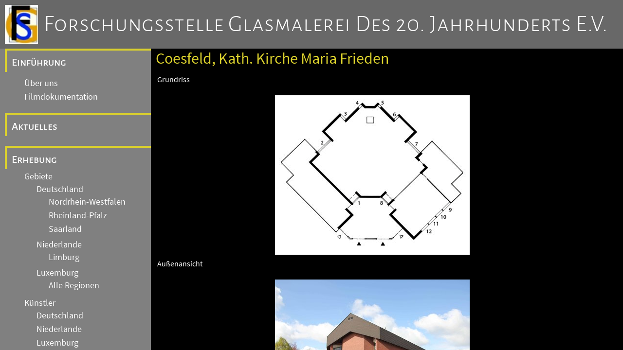

--- FILE ---
content_type: text/html
request_url: https://www.glasmalerei-ev-web.de/pages/b4370/b4370.shtml
body_size: 11365
content:
<!DOCTYPE html>
<html>

<head>
   <title>Forschungsstelle Glasmalerei des 20. Jahrhunderts e.V.</title>

   <meta charset="utf-8" />
   <meta name="viewport" content="width=device-width, initial-scale=1.0" />
   <meta name="author" content="Dr. Annette Jansen-Winkeln" />
   <meta name="description" content="Homepage der Forschungsstelle Glasmalerei des 20. Jahrhunderts e.V. mit vielen Bildern von bekannten Glasmalern mit einem Schwerpunkt auf der deutsch, niederl&auml;ndischen Grenzregion."/>
   <meta name="keywords" content="glasmalerei,stiftung,jansen,winkeln,jansen-winkeln,glasbilder,kirchen"/>
   <meta name="robots" content="follow"/>
   <meta name="DC.Title" content="Forschungsstelle Glasmalerei des 20. Jahrhunderts e.V."/>
   <meta name="DC.Creator" content="Forschungsstelle Glasmalerei des 20. Jahrunderts e.V."/>
   <meta name="DC.Subject" content="Glasmalerei, Stiftung, Jansen, Winkeln, Kirchen, Kirchenfenster, Glasbilder"/>
   <meta name="DC.Description" content="Homepage der Forschungsstelle Glasmalerei des 20. Jahrhunderts e.V. mit vielen Bildern von bekannten Glasmalern mit einem Schwerpunkt auf der deutsch, niederl&auml;ndischen Grenzregion."/>
   <meta name="DC.Publisher" content="Dr. Annette Jansen-Winkeln"/>
   <meta name="DC.Contributor" content="aquisData GmbH Aachen"/>
   <meta name="DC.Date" content="20240512"/>
   <meta name="DC.Type" content="Text"/>
   <meta name="DC.Format" content="text/html"/>
   <meta name="DC.Identifier" content="https://www.glasmalerei-ev.de/"/>
   <meta name="DC.Language" content="de"/>
   <meta name="DC.Coverage" content="M&ouml;nchengladbach"/>
   <meta name="DC.Rights" content="Alle Rechte liegen beim Autor"/>
   
   <meta http-equiv="Content-Type" content="text/html; charset=utf-8" />

   <link rel="stylesheet" href="/css/fontawesome/css/fontawesome.css" />
   <link rel="stylesheet" href="/css/fontawesome/css/solid.css" />

   <link rel="stylesheet" href="/css/fonts.css" />
   <link rel="stylesheet" href="/css/gm20.css" />
   
   <script src="/js/gm20.js">
   </script>

   <link rel="stylesheet" href="/css/gm20_2.css" />

</head>
<body>
   <header>
      <div id="LogoFS"></div><div><a href="/pages/de_ueber.shtml" class="clHeaderLink">Forschungsstelle Glasmalerei des 20. Jahrhunderts e.V.</a></div>
      <button><i class="fa-solid fa-bars"></i>&nbsp;</button>

   </header>

   <div id="navcontent">


<!-- Navigation Start -->
<div id="Navigation">

      <div class="menu_entry0">
      
         <a class="menu_link" href="#">Einführung</a>
      </div>
         
         <div class="submenudiv">
            <a class="menu_link submenu" href="/pages/de_ueber.shtml">Über uns</a>
         </div>
         <div class="submenudiv">
            <a class="menu_link submenu" href="/pages/de_video.shtml">Filmdokumentation</a>
         </div>

      <div class="menu_entry">
         <a class="menu_link" href="/pages/de_aktuelles.shtml">Aktuelles</a>
      </div>
      <div class="menu_entry">
         <a class="menu_link" href="/pages/de_erhebung.shtml">Erhebung</a>
      </div>
         
         <div class="submenudiv">
            <a class="menu_link submenu" href="/pages/de_gebiete.shtml">Gebiete</a>
               
         <div class="submenudiv">
            <a class="menu_link submenu" href="/pages/de_de.shtml">Deutschland</a>
               
         <div class="submenudiv">
            <a class="menu_link submenu" href="/pages/de_nw.shtml">Nordrhein-Westfalen</a>
         </div>
         <div class="submenudiv">
            <a class="menu_link submenu" href="/pages/de_rp.shtml">Rheinland-Pfalz</a>
         </div>
         <div class="submenudiv">
            <a class="menu_link submenu" href="/pages/de_sl.shtml">Saarland</a>
         </div>

         </div>
         <div class="submenudiv">
            <a class="menu_link submenu" href="/pages/de_nl.shtml">Niederlande</a>
               
         <div class="submenudiv">
            <a class="menu_link submenu" href="/pages/de_nl_li.shtml">Limburg</a>
         </div>

         </div>
         <div class="submenudiv">
            <a class="menu_link submenu" href="/pages/de_lx.shtml">Luxemburg</a>
               
         <div class="submenudiv">
            <a class="menu_link submenu" href="/pages/de_lx_alle.shtml">Alle Regionen</a>
         </div>

         </div>

         </div>
         <div class="submenudiv">
            <a class="menu_link submenu" href="/pages/de_kuenstler.shtml">K&uuml;nstler</a>
               
         <div class="submenudiv">
            <a class="menu_link submenu" href="/pages/de_kuenstler_de.shtml">Deutschland</a>
         </div>
         <div class="submenudiv">
            <a class="menu_link submenu" href="/pages/de_kuenstler_nl.shtml">Niederlande</a>
         </div>
         <div class="submenudiv">
            <a class="menu_link submenu" href="/pages/de_kuenstler_lx.shtml">Luxemburg</a>
         </div>
         <div class="submenudiv">
            <a class="menu_link submenu" href="/pages/de_kuenstler_99.shtml">Andere Länder</a>
         </div>

         </div>

      <div class="menu_entry">
         <a class="menu_link" href="/pages/de_archive.shtml">Archive und Einrichtungen</a>
      </div>
         
         <div class="submenudiv">
            <a class="menu_link submenu" href="/pages/de_archiv_gebauede.shtml">Archiv Gebäudedokumentation</a>
         </div>
         <div class="submenudiv">
            <a class="menu_link submenu" href="/pages/de_archiv_fotos.shtml">Fotoarchiv</a>
         </div>
         <div class="submenudiv">
            <a class="menu_link submenu" href="/pages/de_archiv_entwuerfe.shtml">Archiv Entwürfe / Kartons</a>
         </div>
         <div class="submenudiv">
            <a class="menu_link submenu" href="/pages/de_archiv_nachlaesse.shtml">Archiv Nachlässe</a>
         </div>
         <div class="submenudiv">
            <a class="menu_link submenu" href="/pages/de_archiv_glas.shtml">Glas-Archiv</a>
         </div>
         <div class="submenudiv">
            <a class="menu_link submenu" href="/pages/de_einrichtungen.shtml">Weitere Einrichtungen</a>
         </div>

      <div class="menu_entry">
         <a class="menu_link" href="/pages/de_forschung.shtml">Forschung</a>
      </div>
         
         <div class="submenudiv">
            <a class="menu_link submenu" href="/pages/de_akademie.shtml">Akademie</a>
         </div>
         <div class="submenudiv">
            <a class="menu_link submenu" href="/pages/de_tagungen.shtml">Tagungen</a>
         </div>
         <div class="submenudiv">
            <a class="menu_link submenu" href="/pages/de_publikationen.shtml">Publikationen</a>
         </div>
         <div class="submenudiv">
            <a class="menu_link submenu" href="/pages/de_artikel.shtml">Artikel</a>
         </div>
         <div class="submenudiv">
            <a class="menu_link submenu" href="/pages/de_oeffentlichkeit.shtml">Öffentlichkeit</a>
         </div>

      <div class="menu_entry">
         <a class="menu_link" href="/pages/de_allgemein.shtml">Allgemeine Hinweise</a>
      </div>
         
         <div class="submenudiv">
            <a class="menu_link submenu" href="/pages/de_impressum.shtml">Impressum</a>
         </div>
         <div class="submenudiv">
            <a class="menu_link submenu" href="/pages/de_datenschutz.shtml">Datenschutz</a>
         </div>
         <div class="submenudiv">
            <a class="menu_link submenu" href="/pages/de_kontakt.shtml">Kontakt</a>
         </div>

</div>
<!-- Navigation End -->

         <!-- Content -->
         <div id="Content">
            <h3 id="ContentTitle">
               Coesfeld, Kath. Kirche Maria Frieden
            </h3>
            

<table class="werke">

<tr><td colspan="2">Grundriss</td></tr>
<tr><td colspan="2" class="bwbild"><img src="b4370_g.jpg" title="Grundriss"/></td></tr>

<tr><td colspan="2">Au&szlig;enansicht</td></tr>
<tr><td colspan="2" class="bwbild"><img src="b4370_a.jpg" title="Au&szlig;enansicht"/></td></tr>

<tr><td colspan="2">Innenansicht</td></tr>
<tr><td colspan="2" class="bwbild"><img src="b4370_i.jpg" title="Innenansicht"/></td></tr>



<tr><td colspan="2">1</td></tr>
<tr>
<td class="werkbild">
<img src="b4370_1_0.jpg" title="Glasmalerei"/>
</td>
<td>
Geometrische Komposition.<br/>Bodo Schramm, 1977
<br/>Fenster über dem Eingang,
<br/>Antik-,Opalglas/Blei/Lupengläser
<br/>
</td>
</tr>

<tr><td colspan="2">2</td></tr>
<tr>
<td class="werkbild">
<img src="b4370_2_1.jpg" title="Glasmalerei"/>
</td>
<td>
Geometrische Komposition.<br/>Bodo Schramm, 1977
<br/>Fenster im Schiff,
<br/>Antik-,Opalglas/Blei/Schwarzlot
<br/>
</td>
</tr>

<tr><td colspan="2">3</td></tr>
<tr>
<td class="werkbild">
<img src="b4370_3_2.jpg" title="Glasmalerei"/>
</td>
<td>
Geometrische Komposition.<br/>Bodo Schramm, 1977
<br/>Fenster in der Kapelle,
<br/>Antik-,Opalglas/Blei/Schwarzlot
<br/>
</td>
</tr>

<tr><td colspan="2">4</td></tr>
<tr>
<td class="werkbild">
<img src="b4370_4_3.jpg" title="Glasmalerei"/>
</td>
<td>
Geometrische Komposition.<br/>Bodo Schramm, 1977
<br/>Fenster im Chor,
<br/>Antik-,Opalglas/Blei
<br/>
</td>
</tr>

<tr><td colspan="2">5</td></tr>
<tr>
<td class="werkbild">
<img src="b4370_5_4.jpg" title="Glasmalerei"/>
</td>
<td>
Geometrische Komposition.<br/>Bodo Schramm, 1977
<br/>Fenster im Chor,
<br/>Antik-,Opalglas/Blei
<br/>
</td>
</tr>

<tr><td colspan="2">6</td></tr>
<tr>
<td class="werkbild">
<img src="b4370_6_5.jpg" title="Glasmalerei"/>
</td>
<td>
Geometrische Komposition.<br/>Bodo Schramm, 1977
<br/>Fenster in der Kapelle,
<br/>Antik-,Opalglas/Blei/Schwarzlot
<br/>
</td>
</tr>

<tr><td colspan="2">7</td></tr>
<tr>
<td class="werkbild">
<img src="b4370_7_6.jpg" title="Glasmalerei"/>
</td>
<td>
Geometrische Komposition.<br/>Bodo Schramm, 1977
<br/>Fenster im Schiff,
<br/>Antik-,Opalglas/Blei/Schwarzlot
<br/>
</td>
</tr>

<tr><td colspan="2">8</td></tr>
<tr>
<td class="werkbild">
<img src="b4370_8_7.jpg" title="Glasmalerei"/>
</td>
<td>
Geometrische Komposition.<br/>Bodo Schramm, 1977
<br/>Fenster über dem Eingang,
<br/>Antik-,Opalglas/Blei/Lupengläser
<br/>
</td>
</tr>

<tr><td colspan="2">9</td></tr>
<tr>
<td class="werkbild">
<img src="b4370_9_8.jpg" title="Glasmalerei"/>
</td>
<td>
Geometrische Komposition.<br/>Bodo Schramm, 1977
<br/>Fenster in der Werktagskirche,
<br/>Antik-,Opalglas/Blei
<br/>Signatur: entw. b. schramm köln / ausf. glasmalerei knack münster 1977
</td>
</tr>

<tr><td colspan="2">10</td></tr>
<tr>
<td class="werkbild">
<img src="b4370_10_9.jpg" title="Glasmalerei"/>
</td>
<td>
Geometrische Komposition.<br/>Bodo Schramm, 1977
<br/>Lichtband in der Werktagskirche,
<br/>Antik-,Opalglas/Blei
<br/>
</td>
</tr>

<tr><td colspan="2">11</td></tr>
<tr>
<td class="werkbild">
<img src="b4370_11_10.jpg" title="Glasmalerei"/>
</td>
<td>
Geometrische Komposition.<br/>Bodo Schramm, 1977
<br/>Lichtband in der Werktagskirche,
<br/>Antik-,Opalglas/Blei
<br/>
</td>
</tr>

<tr><td colspan="2">12</td></tr>
<tr>
<td class="werkbild">
<img src="b4370_12_11.jpg" title="Glasmalerei"/>
</td>
<td>
Geometrische Komposition.<br/>Bodo Schramm, 1977
<br/>Lichtband in der Werktagskirche,
<br/>Antik-,Opalglas/Blei
<br/>
</td>
</tr>


</table>

         </div>

   </div>
</body>
</html>



--- FILE ---
content_type: text/css
request_url: https://www.glasmalerei-ev-web.de/css/gm20_2.css
body_size: 624
content:
p {
   font: 1rem "SourceSansPro", sans-serif;
   color: var(--main-color);
}

h3 {
   font: 1.3rem "SourceSansPro", sans-serif;
   color: var(--main-color);
}

h4 {
   font: 1.1rem "SourceSansPro", sans-serif;
   font-style: italic;
   color: var(--main-color);
}

a {
   font: 1rem "SourceSansPro", sans-serif;
   /*font-weight: bold;*/
   color: var(--main-color);
}
a:link {
   color: var(--main-color);
   /*font-weight: bold;*/
   text-decoration: none;
}
a:visited {
   color: var(--main-color);
   /*font-weight: bold;*/
   text-decoration: none;
}

a:hover {
    color: var(--special-color);
   /*font-weight: bold;*/
   text-decoration: underline;
}

/* ----- */

#Content {
   color: var(--main-color) !important;
   background-color: var(--image-background-color);
}

/* EOF */
